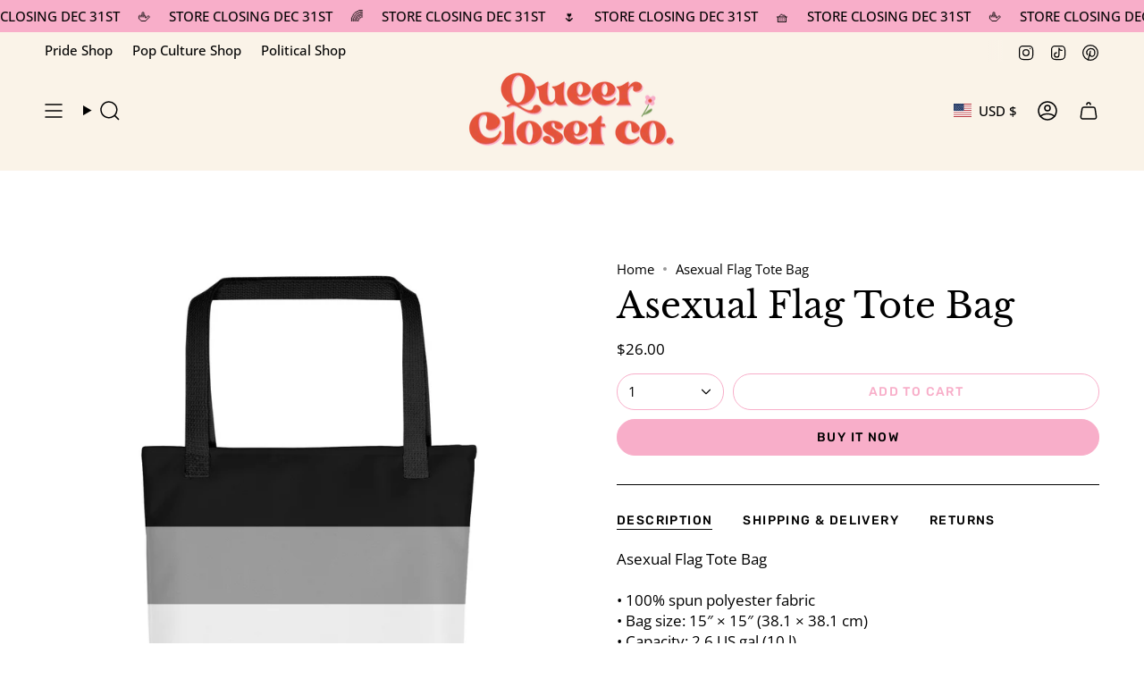

--- FILE ---
content_type: text/html; charset=utf-8
request_url: https://www.itsmadisonryan.com/products/asexual-flag-tote-bag?section_id=api-product-grid-item
body_size: 1272
content:
<div id="shopify-section-api-product-grid-item" class="shopify-section">

<div data-api-content>
<div class="grid-item product-item  product-item--centered product-item--outer-text product-item--has-quickbuy "
    id="product-item--api-product-grid-item-7821207142625"
    data-grid-item
    
  >
    <div class="product-item__image" data-product-image>
      <a class="product-link" href="/products/asexual-flag-tote-bag" aria-label="Asexual Flag Tote Bag" data-product-link="/products/asexual-flag-tote-bag"><div class="product-item__bg" data-product-image-default><figure class="image-wrapper image-wrapper--cover lazy-image lazy-image--backfill is-loading" style="--aspect-ratio: 1;" data-aos="img-in"
  data-aos-delay="||itemAnimationDelay||"
  data-aos-duration="800"
  data-aos-anchor="||itemAnimationAnchor||"
  data-aos-easing="ease-out-quart"><img src="//www.itsmadisonryan.com/cdn/shop/products/all-over-print-tote-black-15x15-mockup-63164e04f1f95.jpg?crop=center&amp;height=1000&amp;v=1662406156&amp;width=1000" alt="" width="1000" height="1000" loading="eager" srcset="//www.itsmadisonryan.com/cdn/shop/products/all-over-print-tote-black-15x15-mockup-63164e04f1f95.jpg?v=1662406156&amp;width=136 136w, //www.itsmadisonryan.com/cdn/shop/products/all-over-print-tote-black-15x15-mockup-63164e04f1f95.jpg?v=1662406156&amp;width=160 160w, //www.itsmadisonryan.com/cdn/shop/products/all-over-print-tote-black-15x15-mockup-63164e04f1f95.jpg?v=1662406156&amp;width=180 180w, //www.itsmadisonryan.com/cdn/shop/products/all-over-print-tote-black-15x15-mockup-63164e04f1f95.jpg?v=1662406156&amp;width=220 220w, //www.itsmadisonryan.com/cdn/shop/products/all-over-print-tote-black-15x15-mockup-63164e04f1f95.jpg?v=1662406156&amp;width=254 254w, //www.itsmadisonryan.com/cdn/shop/products/all-over-print-tote-black-15x15-mockup-63164e04f1f95.jpg?v=1662406156&amp;width=284 284w, //www.itsmadisonryan.com/cdn/shop/products/all-over-print-tote-black-15x15-mockup-63164e04f1f95.jpg?v=1662406156&amp;width=292 292w, //www.itsmadisonryan.com/cdn/shop/products/all-over-print-tote-black-15x15-mockup-63164e04f1f95.jpg?v=1662406156&amp;width=320 320w, //www.itsmadisonryan.com/cdn/shop/products/all-over-print-tote-black-15x15-mockup-63164e04f1f95.jpg?v=1662406156&amp;width=480 480w, //www.itsmadisonryan.com/cdn/shop/products/all-over-print-tote-black-15x15-mockup-63164e04f1f95.jpg?v=1662406156&amp;width=528 528w, //www.itsmadisonryan.com/cdn/shop/products/all-over-print-tote-black-15x15-mockup-63164e04f1f95.jpg?v=1662406156&amp;width=640 640w, //www.itsmadisonryan.com/cdn/shop/products/all-over-print-tote-black-15x15-mockup-63164e04f1f95.jpg?v=1662406156&amp;width=720 720w, //www.itsmadisonryan.com/cdn/shop/products/all-over-print-tote-black-15x15-mockup-63164e04f1f95.jpg?v=1662406156&amp;width=960 960w, //www.itsmadisonryan.com/cdn/shop/products/all-over-print-tote-black-15x15-mockup-63164e04f1f95.jpg?v=1662406156&amp;width=1000 1000w" sizes="100vw" fetchpriority="high" class=" is-loading ">
</figure>

<div class="product-item__bg__inner" data-variant-title="Default Title"><figure class="image-wrapper image-wrapper--cover lazy-image lazy-image--backfill is-loading" style="--aspect-ratio: 1;"><img src="//www.itsmadisonryan.com/cdn/shop/products/all-over-print-tote-black-15x15-mockup-63164e04f1f95.jpg?crop=center&amp;height=1000&amp;v=1662406156&amp;width=1000" alt="Asexual Flag Tote Bag" width="1000" height="1000" loading="lazy" srcset="//www.itsmadisonryan.com/cdn/shop/products/all-over-print-tote-black-15x15-mockup-63164e04f1f95.jpg?v=1662406156&amp;width=136 136w, //www.itsmadisonryan.com/cdn/shop/products/all-over-print-tote-black-15x15-mockup-63164e04f1f95.jpg?v=1662406156&amp;width=160 160w, //www.itsmadisonryan.com/cdn/shop/products/all-over-print-tote-black-15x15-mockup-63164e04f1f95.jpg?v=1662406156&amp;width=180 180w, //www.itsmadisonryan.com/cdn/shop/products/all-over-print-tote-black-15x15-mockup-63164e04f1f95.jpg?v=1662406156&amp;width=220 220w, //www.itsmadisonryan.com/cdn/shop/products/all-over-print-tote-black-15x15-mockup-63164e04f1f95.jpg?v=1662406156&amp;width=254 254w, //www.itsmadisonryan.com/cdn/shop/products/all-over-print-tote-black-15x15-mockup-63164e04f1f95.jpg?v=1662406156&amp;width=284 284w, //www.itsmadisonryan.com/cdn/shop/products/all-over-print-tote-black-15x15-mockup-63164e04f1f95.jpg?v=1662406156&amp;width=292 292w, //www.itsmadisonryan.com/cdn/shop/products/all-over-print-tote-black-15x15-mockup-63164e04f1f95.jpg?v=1662406156&amp;width=320 320w, //www.itsmadisonryan.com/cdn/shop/products/all-over-print-tote-black-15x15-mockup-63164e04f1f95.jpg?v=1662406156&amp;width=480 480w, //www.itsmadisonryan.com/cdn/shop/products/all-over-print-tote-black-15x15-mockup-63164e04f1f95.jpg?v=1662406156&amp;width=528 528w, //www.itsmadisonryan.com/cdn/shop/products/all-over-print-tote-black-15x15-mockup-63164e04f1f95.jpg?v=1662406156&amp;width=640 640w, //www.itsmadisonryan.com/cdn/shop/products/all-over-print-tote-black-15x15-mockup-63164e04f1f95.jpg?v=1662406156&amp;width=720 720w, //www.itsmadisonryan.com/cdn/shop/products/all-over-print-tote-black-15x15-mockup-63164e04f1f95.jpg?v=1662406156&amp;width=960 960w, //www.itsmadisonryan.com/cdn/shop/products/all-over-print-tote-black-15x15-mockup-63164e04f1f95.jpg?v=1662406156&amp;width=1000 1000w" sizes="100vw" class=" is-loading ">
</figure>
</div></div></a>

      <quick-add-product>
      <div class="quick-add__holder" data-quick-add-holder="7821207142625"><form method="post" action="/cart/add" id="ProductForm--api-product-grid-item-7821207142625" accept-charset="UTF-8" class="shopify-product-form" enctype="multipart/form-data"><input type="hidden" name="form_type" value="product" /><input type="hidden" name="utf8" value="✓" /><input type="hidden" name="id" value="43250184356065"><button class="quick-add__button caps"
              type="submit"
              name="add"
              aria-label="Quick add"
              data-add-to-cart
            >
              <span class="btn__text">Quick add
</span>
              <span class="btn__plus"></span>
              <span class="btn__added">&nbsp;</span>
              <span class="btn__loader">
                <svg height="18" width="18" class="svg-loader">
                  <circle r="7" cx="9" cy="9" />
                  <circle stroke-dasharray="87.96459430051421 87.96459430051421" r="7" cx="9" cy="9" />
                </svg>
              </span>
              <span class="btn__error" data-message-error>&nbsp;</span>
            </button><input type="hidden" name="product-id" value="7821207142625" /><input type="hidden" name="section-id" value="api-product-grid-item" /></form></div>
    </quick-add-product>
    </div>

    <div class="product-information"
      style="--swatch-size: var(--swatch-size-filters);"
      data-product-information>
      <div class="product-item__info">
        <a class="product-link" href="/products/asexual-flag-tote-bag" data-product-link="/products/asexual-flag-tote-bag">
          <p class="product-item__title">Asexual Flag Tote Bag</p>

          <div class="product-item__price__holder"><div class="product-item__price" data-product-price>
              
<span class="price">
  
    <span class="new-price">
      
$26.00
</span>
    
  
</span>

            </div>
          </div>
        </a></div>
    </div>
  </div></div></div>